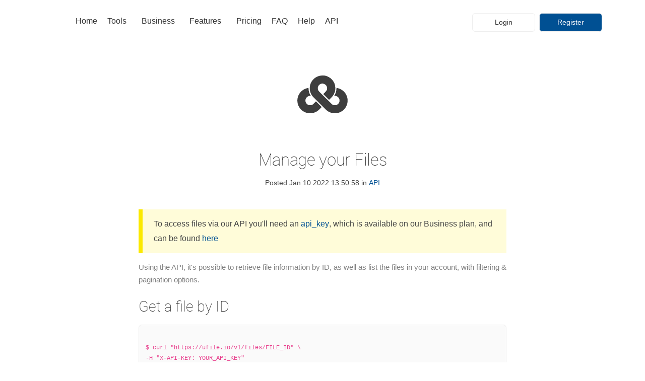

--- FILE ---
content_type: text/html; charset=UTF-8
request_url: https://cdn-eu-hz-5.ufile.io/blog/manage-your-files
body_size: 18657
content:
<!doctype html>
<html lang="en">

  <head>

    <meta charset="utf-8">
    <title>Manage your Files - Latest file sharing & storage news.</title>
    <meta name="viewport" content="width=device-width, initial-scale=1, maximum-scale=5" />
    <meta name="description" content="Read the latest news on ufile.io - What we're building, launching and all things related to file sharing, storage and hosting." />
    <meta name="keywords" content="upload files, file hosting, file sharing, send files" />
    <meta name="msvalidate.01" content="7C70CBDB9DD34C1862C4324F7888265E" />

    <!-- Google / Search Engine Tags -->
    <meta itemprop="name" content="Manage your Files - Latest file sharing & storage news.">
    <meta itemprop="description" content="Read the latest news on ufile.io - What we're building, launching and all things related to file sharing, storage and hosting.">
    <meta itemprop="image" content="https://ufile.io/assets/img/stats.png">

    <!-- Facebook Meta Tags -->
    <meta property="og:url" content="https://ufile.io">
    <meta property="og:type" content="website">
    <meta property="og:title" content="Manage your Files - Latest file sharing & storage news.">
    <meta property="og:description" content="Read the latest news on ufile.io - What we're building, launching and all things related to file sharing, storage and hosting.">
    <meta property="og:image" content="https://ufile.io/assets/img/stats.jpg">

    <!-- Twitter Meta Tags -->
    <meta name="twitter:card" content="summary_large_image">
    <meta name="twitter:title" content="Manage your Files - Latest file sharing & storage news.">
    <meta name="twitter:description" content="Read the latest news on ufile.io - What we're building, launching and all things related to file sharing, storage and hosting.">
    <meta name="twitter:image" content="https://ufile.io/assets/img/stats.jpg">




    <!-- =========================
    FAV AND TOUCH ICONS
    ============================== -->
    <link rel="apple-touch-icon-precomposed" sizes="57x57" href="/assets/icons/apple-touch-icon-57x57.png" />
    <link rel="apple-touch-icon-precomposed" sizes="114x114" href="/assets/icons/apple-touch-icon-114x114.png" />
    <link rel="apple-touch-icon-precomposed" sizes="72x72" href="/assets/icons/apple-touch-icon-72x72.png" />
    <link rel="apple-touch-icon-precomposed" sizes="144x144" href="/assets/icons/apple-touch-icon-144x144.png" />
    <link rel="apple-touch-icon-precomposed" sizes="60x60" href="/assets/icons/apple-touch-icon-60x60.png" />
    <link rel="apple-touch-icon-precomposed" sizes="120x120" href="/assets/icons/apple-touch-icon-120x120.png" />
    <link rel="apple-touch-icon-precomposed" sizes="76x76" href="/assets/icons/apple-touch-icon-76x76.png" />
    <link rel="apple-touch-icon-precomposed" sizes="152x152" href="/assets/icons/apple-touch-icon-152x152.png" />
    <link rel="icon" type="image/png" href="/assets/icons/favicon-96x96.png" sizes="96x96" />
    <link rel="icon" type="image/png" href="/assets/icons/favicon-32x32.png" sizes="32x32" />
    <link rel="icon" type="image/png" href="/assets/icons/favicon-16x16.png" sizes="16x16" />
    <link rel="icon" type="image/png" href="/assets/icons/favicon-128.png" sizes="128x128" />
    <meta name="application-name" content="&nbsp;"/>
    <meta name="msapplication-TileColor" content="#FFFFFF" />
    <meta name="msapplication-TileImage" content="/assets/icons/mstile-144x144.png" />
    <meta name="msapplication-square70x70logo" content="/assets/icons/mstile-70x70.png" />
    <meta name="msapplication-square150x150logo" content="/assets/icons/mstile-150x150.png" />
    <meta name="msapplication-wide310x150logo" content="/assets/icons/mstile-310x150.png" />
    <meta name="msapplication-square310x310logo" content="/assets/icons/mstile-310x310.png" />

    <link rel="canonical" href="https://ufile.io/blog/manage-your-files" />

    <link rel="preconnect dns-prefetch" href="https://www.google-analytics.com" crossorigin>
    <link rel="preconnect dns-prefetch" href="https://www.google.com" crossorigin>
    <link rel="preconnect dns-prefetch" href="https://www.google-analytics.com" crossorigin>
    <link rel="preconnect dns-prefetch" href="https://adservice.google.com" crossorigin>
    <link rel="preconnect dns-prefetch" href="https://client.crisp.chat" crossorigin>
    <link rel="preconnect dns-prefetch" href="https://stats.g.doubleclick.net" crossorigin>
    <link rel="preconnect dns-prefetch" href="https://settings.crisp.chat" crossorigin>
    <link rel="preconnect dns-prefetch" href="https://ad.doubleclick.net" crossorigin>
    <link rel="preconnect dns-prefetch" href="https://image.crisp.chat" crossorigin>
    <link rel="preconnect dns-prefetch" href="https://tpc.googlesyndication.com" crossorigin>

          <!-- <script async src="https://pagead2.googlesyndication.com/pagead/js/adsbygoogle.js?client=ca-pub-4689111702877657" crossorigin="anonymous"></script> -->
    
    <link rel="preload" as="font" type="font/woff2" href="/assets/fonts/roboto-v20-latin-100.woff2" crossorigin>

          <link rel="preload" as="image" href="/assets/img/backgrounds/27.jpeg">
    
    
    <link rel="preload" as="image" href="/assets/img/spacer.png">

    
    

    <!-- bootstrap core -->
    <style>


      @media all and (max-width:767px){
        .background-image-holder {
          background-image: url("/assets/img/backgrounds/mobile/27.jpeg")!important;
        }
      }

      @media all and (min-width:768px){
        .background-image-holder {
          background-image: url("/assets/img/backgrounds/27.jpeg")!important;
        }
      }

    .bar__module .btn {
          min-width: 125px;
        margin-bottom: 0;
    }


      :root{--blue:#007bff;--indigo:#6610f2;--purple:#6f42c1;--pink:#e83e8c;--red:#dc3545;--orange:#fd7e14;--yellow:#ffc107;--green:#28a745;--teal:#20c997;--cyan:#17a2b8;--white:#fff;--gray:#6c757d;--gray-dark:#343a40;--primary:#007bff;--secondary:#6c757d;--success:#28a745;--info:#17a2b8;--warning:#ffc107;--danger:#dc3545;--light:#f8f9fa;--dark:#343a40;--breakpoint-xs:0;--breakpoint-sm:576px;--breakpoint-md:768px;--breakpoint-lg:992px;--breakpoint-xl:1200px;}*,::after,::before{box-sizing:border-box}html{}article,aside,figcaption,figure,footer,header,hgroup,main,nav,section{display:block}body{margin:0;line-height:1.5;color:#212529;text-align:left;background-color:#fff}h1,h2,h3,h4,h5,h6{margin-top:0}dl,ol,p,ul{margin-top:0;margin-bottom:1rem}ol ol,ol ul,ul ol,ul ul{margin-bottom:0}b,strong{font-weight:bolder}a{color:#007bff;text-decoration:none;background-color:transparent;-webkit-text-decoration-skip:objects}a:hover{color:#0056b3;text-decoration:underline}a:not([href]):not([tabindex]),a:not([href]):not([tabindex]):focus,a:not([href]):not([tabindex]):hover{color:inherit;text-decoration:none}img{vertical-align:middle;border-style:none}label{display:inline-block;margin-bottom:.5rem}button{border-radius:0}button,input,optgroup,select,textarea{margin:0;font-family:inherit;font-size:inherit;line-height:inherit}button,input{overflow:visible}button,select{text-transform:none}[type=reset],[type=submit],button,html [type=button]{-webkit-appearance:button}textarea{overflow:auto;resize:vertical}::-webkit-file-upload-button{font:inherit;-webkit-appearance:button}.h1,.h2,.h3,.h4,.h5,.h6,h1,h2,h3,h4,h5,h6{margin-bottom:.5rem;font-family:inherit;font-weight:100;line-height:1.2;color:inherit}.h1,h1{font-size:2.5rem}.h2,h2{font-size:2rem}.h3,h3{font-size:1.75rem}.h4,h4{font-size:1.5rem}.h5,h5{font-size:1.25rem}.lead{font-size:1.25rem;font-weight:100}.list-inline,.list-unstyled{padding-left:0;list-style:none}.list-inline-item{display:inline-block}.list-inline-item:not(:last-child){margin-right:.5rem}.container{width:100%;padding-right:15px;padding-left:15px;margin-right:auto;margin-left:auto}@media (min-width:576px){.container{max-width:540px}}@media (min-width:768px){.container{max-width:720px}}@media (min-width:992px){.container{max-width:960px}}@media (min-width:1200px){.container{max-width:1140px}}.row{display:flex;flex-wrap:wrap;margin-right:-15px;margin-left:-15px}.col,.col-1,.col-10,.col-11,.col-12,.col-2,.col-3,.col-4,.col-5,.col-6,.col-7,.col-8,.col-9,.col-auto,.col-lg,.col-lg-1,.col-lg-10,.col-lg-11,.col-lg-12,.col-lg-2,.col-lg-3,.col-lg-4,.col-lg-5,.col-lg-6,.col-lg-7,.col-lg-8,.col-lg-9,.col-lg-auto,.col-md,.col-md-1,.col-md-10,.col-md-11,.col-md-12,.col-md-2,.col-md-3,.col-md-4,.col-md-5,.col-md-6,.col-md-7,.col-md-8,.col-md-9,.col-md-auto,.col-sm,.col-sm-1,.col-sm-10,.col-sm-11,.col-sm-12,.col-sm-2,.col-sm-3,.col-sm-4,.col-sm-5,.col-sm-6,.col-sm-7,.col-sm-8,.col-sm-9,.col-sm-auto,.col-xl,.col-xl-1,.col-xl-10,.col-xl-11,.col-xl-12,.col-xl-2,.col-xl-3,.col-xl-4,.col-xl-5,.col-xl-6,.col-xl-7,.col-xl-8,.col-xl-9,.col-xl-auto{position:relative;width:100%;min-height:1px;padding-right:15px;padding-left:15px}.col-12{flex:0 0 100%;max-width:100%}@media (min-width:576px){.col-sm-2{flex:0 0 16.6666666667%;max-width:16.6666666667%}.col-sm-6{flex:0 0 50%;max-width:50%}.col-sm-12{flex:0 0 100%;max-width:100%}.col-md-3{flex:0 0 25%;max-width:25%}.col-md-4{flex:0 0 33.3333333333%;max-width:33.3333333333%}.col-md-6{flex:0 0 50%;max-width:50%}.col-md-10{flex:0 0 83.3333333333%;max-width:83.3333333333%}.col-md-12{flex:0 0 100%;max-width:100%}.col-lg-3{flex:0 0 25%;max-width:25%}.col-lg-4{flex:0 0 33.3333333333%;max-width:33.3333333333%}.col-lg-5{flex:0 0 41.6666666667%;max-width:41.6666666667%}.col-lg-8{flex:0 0 66.6666666667%;max-width:66.6666666667%}.order-lg-1{order:1}.order-lg-3{order:3}}@media (min-width:768px){.col-sm-1,.col-sm-10,.col-sm-11,.col-sm-12,.col-sm-2,.col-sm-3,.col-sm-4,.col-sm-5,.col-sm-6,.col-sm-7,.col-sm-8,.col-sm-9{float:left}.col-sm-12{width:100%}.col-sm-6{width:50%}.col-sm-2{width:16.66666667%}}@media (min-width:768px){.col-md-1,.col-md-10,.col-md-11,.col-md-12,.col-md-2,.col-md-3,.col-md-4,.col-md-5,.col-md-6,.col-md-7,.col-md-8,.col-md-9{float:left}.col-md-12{width:100%}.col-md-10{-ms-flex: 0 0 83.333333%;flex: 0 0 83.333333%;max-width: 83.333333%;}.col-md-6{width:50%}.col-md-4{width:33.33333333%}.col-md-3{width:25%}}@media (min-width:1200px){.col-lg-1,.col-lg-10,.col-lg-11,.col-lg-12,.col-lg-2,.col-lg-3,.col-lg-4,.col-lg-5,.col-lg-6,.col-lg-7,.col-lg-8,.col-lg-9{float:left}.col-lg-8{width:66.66666667%}.col-lg-5{width:41.66666667%}.col-lg-4{width:33.33333333%}.col-lg-3{width:25%}}.btn{display:inline-block;font-weight:400;text-align:center;white-space:nowrap;vertical-align:middle;user-select:none;border:1px solid transparent;padding:.375rem .75rem;font-size:1rem; line-height: 1.85714286em!important;border-radius:.25rem;transition:color .15s ease-in-out,background-color .15s ease-in-out,border-color .15s ease-in-out,box-shadow .15s ease-in-out}.btn:focus,.btn:hover{text-decoration:none}.btn:not(:disabled):not(.disabled){cursor:pointer}.justify-content-center{justify-content:center!important}.justify-content-around{justify-content:space-around!important}.text-left{text-align:left!important}.text-right{text-align:right!important}.text-center{text-align:center!important}@media (min-width: 768px){.col-md-7 {-ms-flex: 0 0 58.333333%;flex: 0 0 58.333333%;max-width: 58.333333%;}.col-md-5 {-ms-flex: 0 0 41.666667%;flex: 0 0 41.666667%;max-width: 41.666667%;}}

    </style>




    <style>


      .adsbygoogle { width: 100%; height: 312px; }
      @media (min-width:500px) { .adsbygoogle { width: 100%; height: 280px; } }
      @media (min-width:800px) { .adsbygoogle { width: 100%; height: 280px; } }
      @media (min-width:1000px) { .adsbygoogle { width: 100%; height: 280px; } }

      .sponsor div {
        padding: 0!important;
      }


      /* roboto-100 - latin */
      @font-face {
        font-family: 'Roboto';
        font-style: normal;
        font-weight: 100;
        font-display: fallback; /* Define how the browser behaves during download */
        src: url('/assets/fonts/roboto-v20-latin-100.eot'); /* IE9 Compat Modes */
        src: local('Roboto Thin'), local('Roboto-Thin'),
             url('/assets/fonts/roboto-v20-latin-100.eot?#iefix') format('embedded-opentype'), /* IE6-IE8 */
             url('/assets/fonts/roboto-v20-latin-100.woff2') format('woff2'), /* Super Modern Browsers */
             url('/assets/fonts/roboto-v20-latin-100.woff') format('woff'), /* Modern Browsers */
             url('/assets/fonts/roboto-v20-latin-100.ttf') format('truetype'), /* Safari, Android, iOS */
             url('/assets/fonts/roboto-v20-latin-100.svg#Roboto') format('svg'); /* Legacy iOS */
      }



      .hamburger-toggle div {width: 35px;height: 5px;background-color: #fff;margin: 6px 0;}.chevron {border-style: solid;border-width: 0.15em 0.15em 0 0;content: '';display: inline-block;height: 0.35em;left: 0.15em;position: relative;top: .5em;transform: rotate(135deg);vertical-align: top;width: 0.35em;border-color: #fff;}.btn--lg {padding: .58035714em 3.48214286em!important;}*,a,h1,h2,h3,h4,h5,h6,p,ul{margin:0;padding:0}html{font-size:87.5%;-webkit-overflow-scrolling:touch}body{font-size:1em;line-height:1.85714286em;-webkit-font-smoothing:antialiased;-moz-osx-font-smoothing:grayscale;font-family:sans-serif;color:#444;font-weight:100;background:#fff}.h1,.h2,.h3,.h4,.h5,.h6,h1,h2,h3,h4,h5,h6{font-family:sans-serif;!important;color:#252525;font-weight:100;font-variant-ligatures:common-ligatures;margin-top:0;margin-bottom:0}.h1,h1{font-size:2.35714286em;line-height:1.31818182em;letter-spacing:-.01em}.h2,h2{font-size:2.35714286em;line-height:1.36363636em}.cta h2,.cta h2 *{box-sizing:border-box;color:#444;display:inline;font-family:sans-serif;font-size:14px;font-weight:400;height:auto;line-height:26px}.cta h2 a{color:#31639c}.h3,h3{font-size:1.78571429em;line-height:1.5em}.h4,h4{font-size:1.35714286em;line-height:1.36842105em}.h5,h5{font-size:1.5em;line-height:1.85714286em}blockquote,ol,p,pre,table,ul{margin-bottom:1.85714286em}ol,ul{list-style:none;line-height:1.85714286em}a:active,a:focus,a:hover{text-decoration:none;outline:0}.type--uppercase{text-transform:uppercase}.type--fine-print{font-size:.85714286em}.pos-bottom{bottom:0}.pos-right{right:50px}.block{display:block}.height-10,.height-100,.height-20,.height-30,.height-40,.height-50,.height-60,.height-70,.height-80,.height-90{height:auto;padding:5em 0}.height-90{min-height:90vh}img{max-width:100%;margin-bottom:1.85714286em}.dropdown{position:relative}.dropdown .dropdown__container{transition:.3s;-webkit-transition:.3s;-moz-transition:.3s;opacity:0;pointer-events:none;position:absolute;z-index:999;width:auto}.dropdown .dropdown__container li{white-space:nowrap}.dropdown .dropdown__content:not([class*=bg-]){background:#fff}.dropdown .dropdown__trigger{cursor:pointer;user-select:none}@media all and (min-width:991px){.dropdown .dropdown__container:before{height:.92857143em;width:100%;content:'';display:block}}.background-image-holder{position:absolute;height:100%;top:0;left:0;background-size:cover!important;background-position:50% 50%!important;z-index:0;opacity:1;background:#252525}.background-image-holder:not([class*=col-]){width:100%}[data-overlay]{position:relative}[data-overlay]:before{position:absolute;content:'';background:#252525;width:100%;height:100%;top:0;left:0;z-index:1}[data-overlay]:not(.container):not(.background-image-holder){z-index:2}[data-overlay="7"]:before{opacity:.7}.imagebg{position:relative}.imagebg .container{z-index:2}.imagebg .container:not(.pos-absolute){position:relative}.imagebg:not(.image--light) blockquote,.imagebg:not(.image--light) h1,.imagebg:not(.image--light) h2,.imagebg:not(.image--light) h3,.imagebg:not(.image--light) h4,.imagebg:not(.image--light) h5,.imagebg:not(.image--light) h6,.imagebg:not(.image--light) p,.imagebg:not(.image--light) ul,div[data-overlay] h1,div[data-overlay] h2,div[data-overlay] h3,div[data-overlay] h4,div[data-overlay] h5,div[data-overlay] h6,div[data-overlay] p,div[data-overlay] ul{color:#fff}.btn{font-family:sans-serif;transition:.1s linear;-webkit-transition:.1s linear;-moz-transition:.1s linear;border-radius:6px;border:1px solid #252525;font-size:inherit;line-height:1.85714286em!important;padding:.375rem .75rem}.btn .btn__text,.btn i{color:#252525;border-color:#252525}.btn i{color:#fff;margin-right:10px}@media all and (min-width:768px){.btn+.btn{margin-left:.3em!important}}.btn:first-child{margin-left:0}.btn:last-child{margin-right:0}.btn--sm{padding:.30952381em 1.85714286em!important}.btn--primary,.btn--primary:visited{background:#005093;border-color:#005093;color:#fff!important}.btn--primary .btn__text,.btn--primary .btn__text i,.btn--primary:visited .btn__text,.btn--primary:visited .btn__text i{color:#fff}.btn--primary:hover{background:#015aa5}ul:last-child{margin:0}.list-inline li:first-child{padding-left:0}.list-inline li:last-child{padding-right:0}.menu-horizontal>li:not(:hover)>.modal-instance>.modal-trigger,.menu-horizontal>li:not(:hover)>a,.menu-horizontal>li:not(:hover)>span{opacity:1}.menu-horizontal>li>.modal-instance>.modal-trigger,.menu-horizontal>li>a,.menu-horizontal>li>span{transition:.3s;-webkit-transition:.3s;-moz-transition:.3s;color:#252525}@media all and (min-width:990px){.menu-horizontal,.menu-horizontal>li{display:inline-block}.menu-horizontal>li:not(:last-child){margin-right:1em}.menu-vertical{display:inline-block}.menu-vertical .dropdown__container{top:0}.menu-vertical .dropdown__container .dropdown__content:not([class*=bg-]){background:#fff}.menu-vertical .dropdown__container .dropdown__content{transform:translateX(75%)}}form{max-width:100%;width:100%;position:relative}form:after,form:before{content:".";display:block;height:0;overflow:hidden;content:''}form:after{clear:both}label{margin:0;font-weight:400}input[type],select,textarea{-webkit-appearance:none;background:#fcfcfc;padding:.46428571em;border-radius:6px;border:1px solid #ececec}input[type]::-webkit-input-placeholder,select::-webkit-input-placeholder,textarea::-webkit-input-placeholder{color:#b3b3b3;font-size:1.14285714em}textarea{display:block;width:100%;max-width:100%}button{background:0 0}.input-icon{position:relative}.input-icon i{-webkit-user-select:none;-moz-user-select:none;-ms-user-select:none;user-select:none;cursor:default;position:absolute}.input-checkbox,.input-radio,.input-select{-webkit-user-select:none;-moz-user-select:none;-ms-user-select:none;user-select:none;display:inline-block}.input-checkbox input,.input-radio input,.input-select input{opacity:0!important;height:0!important;width:0!important;position:absolute!important}.input-checkbox label,.input-radio label,.input-select label{display:block!important;cursor:pointer}.input-checkbox{padding:0}.input-checkbox label{width:1.85714286em;height:1.85714286em;border-radius:6px}.input-radio{padding:0}.boxed{position:relative;overflow:hidden;padding:1.85714286em;margin-bottom:30px}.boxed.boxed--lg{padding:2.78571429em}.boxed.boxed--border{border:1px solid #ececec}.modal-container{transition:.2s;-webkit-transition:.2s;-moz-transition:.2s;padding:0;visibility:hidden;opacity:0;z-index:999;position:fixed;width:100%;height:100%;top:0;left:0}.modal-container:before{background:rgba(0,0,0,.85);content:'';position:fixed;width:100%;height:100%;top:0;left:0;z-index:1}.modal-container .modal-content{backface-visibility:hidden;position:fixed;z-index:2;top:50%;left:50%;max-height:100%;overflow-y:scroll;border:none;transform:translate3d(-50%,-50%,0);-webkit-transform:translate3d(-50%,-50%,0);padding:0;border-radius:0;box-shadow:none;-webkit-overflow-scrolling:touch;height:100%}.modal-container .modal-content .modal-close-cross{cursor:pointer;position:absolute;opacity:.5;transition:.1s linear;-webkit-transition:.1s linear;-moz-transition:.1s linear;top:1em;right:1em;z-index:99}.modal-container .modal-content .modal-close-cross:before{content:'\00D7';font-size:2.5em}.modal-container .modal-content iframe{width:100%;outline:0;border:none;height:100%;backface-visibility:hidden}.modal-content.section-modal [class*=col-]{pointer-events:all}.notification{box-shadow:0 1px 3px rgba(0,0,0,.12),0 1px 2px rgba(0,0,0,.24);position:fixed;z-index:99;padding:0;opacity:0;transition:.3s linear;-webkit-transition:.3s linear;-moz-transition:.3s linear;display:none}.notification:not([class*=bg-]){background:#fff}.notification[class*=col-]{min-width:400px}.bg--secondary{background:#fafafa}.bg--primary{background:#363e49}.bg--primary a:not(.btn),.bg--primary ul{color:#fff;font-weight:700}.bg--primary h1,.bg--primary h2,.bg--primary h3,.bg--primary h4,.bg--primary h5,.bg--primary h6,.bg--primary i{color:#fff}.switchable{position:relative}.switchable img{padding:0 100px}.switchable div[class*=col-]:first-child{float:left;right:auto}.switchable div[class*=col-]:first-child:not([class*=pull]):not([class*=push]){left:0}.switchable div[class*=col-]:last-child{float:right;left:auto}.switchable div[class*=col-]:last-child:not([class*=pull]):not([class*=push]){right:0}.switchable.switchable--switch div[class*=col-]:first-child{float:right;right:0;left:auto}.switchable.switchable--switch div[class*=col-]:first-child:not([class*=pull]):not([class*=push]){left:auto}.switchable.switchable--switch div[class*=col-]:last-child{float:left;left:0;right:auto}.bar{padding:1.85714286em 0}.bar .menu-horizontal{position:relative;top:0}.bar.bar--sm{padding:.92857143em 0}@media all and (min-width:768px){.bar--transparent:not(.bar--dark){background:0 0}.bar--transparent:not(.bar--dark) .logo-dark{display:none}.bar--transparent:not(.bar--dark) .logo-light{display:inline-block}.bar--transparent:not(.bar--dark):not(.pos-fixed) .menu-horizontal>li>a,.bar--transparent:not(.bar--dark):not(.pos-fixed) .menu-horizontal>li>span{color:#fff}.bar--transparent:not(.bar--dark):not(.pos-fixed) .btn:not([class*=primary]){border-color:rgba(255,255,255,.3)}.bar--transparent:not(.bar--dark):not(.pos-fixed) .btn:not([class*=primary]) .btn__text{color:#fff}.bar--transparent:not(.bar--dark):not(.pos-fixed) .btn:not([class*=primary]):hover{border-color:rgba(255,255,255,.7)}.bar--absolute{position:absolute}.bar--absolute,.pos-fixed{z-index:99;width:100%}.bar.pos-fixed:not([class*=bg-]){background:#fff}.bar.pos-fixed:not([class*=bg-]) .logo-dark{display:inline-block;max-height:4em;position:absolute;top:-10px}.bar.pos-fixed:not([class*=bg-]) .logo-light{display:none}div[class*=col-] .text-block+.text-block{margin-top:3.71428571em}}.bar__module .btn{min-width:125px}footer,section{padding-top:7.42857143em;padding-bottom:7.42857143em}footer.space--xxs,section.space--xxs{padding-top:1.85714286em;padding-bottom:1.85714286em}footer.space--xs,section.space--xs{padding-top:3.71428571em;padding-bottom:3.71428571em}footer li.list-inline-item{margin:0 10px;margin-right:10px!important}.unpad,section.unpad{padding:0}.box-shadow-wide{box-shadow:0 23px 40px rgba(0,0,0,.2)}.container .container{max-width:100%}section:not(.unpad):not(.imagebg):not([class*=bg--]):not(.imageblock):not(.unpad--bottom):not(.border--bottom)+footer:not(.unpad):not(.imagebg):not([class*=bg--]):not(.imageblock):not(.unpad--bottom):not(.border--bottom),section:not(.unpad):not(.imagebg):not([class*=bg--]):not(.imageblock):not(.unpad--bottom):not(.border--bottom):not(.space--xxs)+section:not(.unpad):not(.imagebg):not([class*=bg--]):not(.imageblock):not(.border--bottom):not(.space--xxs){padding-top:0}section.bg--secondary:not(.imagebg)+section:not(.imagebg):not([class*=bg-]),section:not(.imagebg):not([class*=bg-])+section.bg--secondary{border-top:1px solid #ebebeb}section.bg--secondary:not(.unpad):not(.imageblock):not(.unpad--bottom):not(.border--bottom)+section.bg--secondary{padding-top:0}section.unpad{overflow:hidden}section.text-center div[class*=col-]:first-child:last-child{margin:0 auto;float:none}.h1:not(:last-child),h1:not(:last-child){margin-bottom:.59090909090909em}.h2,h2{margin-bottom:.78787878787879em;font-weight:100}.stats h2{font-size:3em;margin-bottom:0}.h3,h3{margin-bottom:1.04em}.h4,h4{margin-bottom:1.36842105263158em;font-weight:400;font-family:sans-serif}.h5,h5{font-weight:100}.h5:not(:last-child),h5:not(:last-child){margin-bottom:1.85714286em}b{font-weight:600}[class*=bg-]:not(.bg--white):not(.bg--secondary) p,[class*=imagebg]:not(.image--light) p{opacity:.9}.lead{font-weight:200;color:#444}.lead:not(:last-child){margin-bottom:1.36842105263158em}p:last-child{margin-bottom:0}.text-block{margin-bottom:1.85714286em}.text-block .h5,.text-block h5{margin:0}.text-block .h4:not(:last-child),.text-block h4:not(:last-child){margin-bottom:.3421052631579em}.text-block .h3,.text-block h3{margin-bottom:.52em}a{color:#005093;font-weight:700}a:hover{color:#2275d7;text-decoration:none}label a,p a,span a{font-size:1em;text-decoration:none;font-weight:400;line-height:1.85714286em}p+a:not(.btn){font-size:.85714286em;line-height:2.16666667em}.imagebg:not(.image--light) a{color:#fff;}ul:not([class*=menu]) li>a{font-weight:400;color:#888}ol{list-style-position:outside;list-style-type:decimal}ol li:not(:last-child){margin-bottom:1.85714286em}.list-inline{margin-left:0;display:inline-block}.list-inline li{margin-left:0;display:inline-block;padding:0}.list-inline li:not(:last-child),.list-inline:not(:last-child){margin-right:1.85714286em}.list--hover li{transition:.2s;-webkit-transition:.2s;-moz-transition:.2s}.list--hover li:not(:hover){opacity:.6}.btn{position:relative;margin-bottom:1.85714286em}.btn:not([class*=primary]){border-color:#d3d3d3}.btn:not([class*=primary]):hover{border-color:#252525}.btn.type--uppercase{letter-spacing:.5px}.btn.type--uppercase .btn__text{letter-spacing:.5px;margin-right:-.5px}.btn:hover{transform:translate3d(0,-2px,0);-webkit-transform:translate3d(0,-2px,0)}.btn--icon{padding-left:4em!important;text-align:left!important}.btn--icon i{position:absolute;height:100%;left:0;top:0;background:rgba(0,0,0,.1);padding:0 13px;border-radius:6px 0 0 6px;font-size:16px;line-height:38px}img:last-child{margin-bottom:0}.imagebg h1,.imagebg h2,.imagebg h3,.imagebg h4,.imagebg h5,.imagebg h6{position:relative;word-break:break}.imagebg:not(.image--light) span{color:#fff}.label{display:inline-block;font-size:9px;font-weight:700;letter-spacing:.5px;color:#fff;text-transform:uppercase;height:26px;min-width:65px;padding:0 10px;text-align:center;border-radius:50px;position:absolute;z-index:3;top:1.23809524em;right:1.23809524em}.label:not([class*=bg--]){background:#31639c}.label.label--inline{position:relative;top:0;right:0}.label.label--inline:not(:last-child){margin-right:.92857143em}.menu-horizontal>li,.menu-vertical>li{font-family:Sans-Serif;font-size:16px}.menu-horizontal>li>.modal-instance>a,.menu-horizontal>li>a{font-weight:100}@media all and (min-width:991px){.dropdown .dropdown__container:before{height:18px}}.visible-lg,.visible-md,.visible-sm,.visible-xs{display:none!important}.logo-wrapper {position: absolute;z-index: 3;left: 15px;width: 45px;padding-top: 12px;}@media (max-width: 767px){.bar.bar--sm {position: absolute;right: 0;z-index: 9;}.visible-xs {display: block!important;}}@media (min-width:1200px){.hidden-lg{display:none!important}}.text-left{text-align:left}.text-right{text-align:right}.text-center,.text-center input{text-align:center}.dropdown .dropdown__content{border-radius:6px;box-shadow:0 0 25px 0 rgba(0,0,0,.08);-webkit-box-shadow:0 0 25px 0 rgba(0,0,0,.08);padding:1.23809524em 1.85714286em}.boxed,.boxed .background-image-holder,.boxed:before{border-radius:6px}.boxed:not(:last-child){margin-bottom:30px}.boxed:not([class*=bg-]){background:#fff}.feature:not(.boxed){margin-bottom:60px}.feature h4{margin-bottom:.342105263157895em}.feature h4+p{max-width:22.28571429em}.feature-1{min-height:11.14285714em}.feature-1 p{margin:0}.feature-3 p{min-height:5.5em}.switchable .switchable__text{margin-top:1.85714286em}@media all and (min-width:768px){.switchable .container>.row{flex-flow:row-reverse}.switchable.switchable--switch .container>.row{flex-flow:row}}.modal-container .modal-content:not(.height--natural){height:95%;width:auto}.modal-instance:not(.block){display:none}.modal-container .modal-content{max-height:95%;transform:translateX(-50%) translateY(-50%);-webkit-transform:translateX(-50%) translateY(-50%)}.modal-container .modal-content .feature:only-child,.modal-container .modal-content .feature:only-child .boxed{margin-bottom:0}.modal-container .modal-content .container{width:100vw}.modal-content{-ms-overflow-style:none}.modal-content::-webkit-scrollbar{display:none}.notification{margin:1.85714286em;box-shadow:none}.notification:not([class*=bg--]){background:0 0}.notification .feature__body,.notification>.feature{margin-bottom:0}.process-3{list-style:none;position:relative}.process-3 li{position:relative;z-index:1;overflow:hidden}.process-3 li .process__number{float:left;width:3.71428571em;height:3.71428571em;border-radius:50%;border:2px solid #005093;background:#fff;text-align:center}.process-3 li .process__number span{font-size:1.35714286em;font-weight:700;color:#005093;position:relative;top:12px}.process-3 li .process__body{width:80%;float:right}.process-3 li .process__body h4{margin-bottom:.342105263157895em}.process-3 li:not(:last-child){margin-bottom:3.71428571em}.process-3:before{content:'';position:absolute;height:100%;width:1px;left:1.85714286em;top:0;border-left:1px dashed #ddd}@media screen and (-webkit-min-device-pixel-ratio:0){input,select,textarea{font-size:16px}}.bg--dark .input-select:after,.bg--dark input,.bg--dark select,.bg--dark textarea,.imagebg:not(.image--light) .input-select:after,.imagebg:not(.image--light) input,.imagebg:not(.image--light) select,.imagebg:not(.image--light) textarea{color:#444}form>.row>div[class*=col-],form>div[class*=col-]{margin-bottom:.92857143em}form+span.type--fine-print{margin-top:1.08333333333334em;display:inline-block}button,input[type=submit]{height:3.25000000000001em}button.btn,input[type=submit].btn{font-size:.85714286em;font-weight:700;padding-left:0;padding-right:0}button.btn.btn--primary,input[type=submit].btn.btn--primary{color:#fff}button.btn.type--uppercase,input[type=submit].btn.type--uppercase{letter-spacing:.5px;margin-right:-.5px}input,select{height:2.78571429em}input[type]+.input-checkbox,input[type]+.input-select,input[type]+button,input[type]+input[type]{margin-top:.92857143em}[class*=input-] label,input,select,textarea{transition:.3s;-webkit-transition:.3s;-moz-transition:.3s}.input-select:not([class*=col-]),button[type=submit]:not([class*=col-]),input:not([class*=col-]),select:not([class*=col-]),textarea:not([class*=col-]){width:100%}input[type],select,textarea{padding-left:.92857143em}label{font-size:.85714286em}.input-icon i{top:8px;left:8px}.input-icon input{padding-left:2.78571429em}.input-icon.input-icon--right i{left:auto;right:8px}.input-icon.input-icon--right input{padding-right:2.78571429em;padding-left:.92857143em}.text-center .input-checkbox label,.text-center .input-radio label{margin:0 auto}.input-checkbox label,.input-radio label{font-size:1em}.input-checkbox{margin-top:.46428571em}.input-checkbox label{background:0 0;border:1px solid #d3d3d3;text-align:center;position:relative}.input-checkbox label:before{content:'';left:0;border-radius:6px;position:absolute;width:100%;height:100%;border:1px solid #005093;opacity:0;transition:.3s;-webkit-transition:.3s;-moz-transition:.3s}.interval-selector{position:relative;width:auto;display:inline-block;margin:0 auto 46px;clear:both}.interval-selector span{display:inline-block;position:relative;bottom:10px;margin-left:.92857143em;margin-right:.92857143em;font-size:.85714286em;white-space:nowrap}.interval-selector span.label{position:absolute;right:-100px;text-transform:capitalize;font-size:10px;top:-13px}.input-checkbox+span{display:inline-block;position:relative;bottom:10px;margin-left:.92857143em;font-size:.85714286em;white-space:nowrap}.input-checkbox.input-checkbox--switch label{width:3.71428571em;border-radius:60px}.input-checkbox.input-checkbox--switch label:before{width:1.5em;height:1.5em;border-radius:50%;border-color:#d3d3d3;opacity:1;left:2px;top:2px}@media all and (min-width:768px){.cover .row .row:last-child{margin-top:5.57142857em}}footer .type--fine-print:not(p){font-size:1em;line-height:50px}footer a{font-weight:400}footer:not(.bg--primary):not(.bg--dark) a{color:#444}footer .logo{max-height:1.67142857em}@media all and (min-width:768px){footer .list-inline+.btn{position:relative;bottom:4px}footer .logo{margin:0}footer.footer-3 .logo+ul{position:relative;top:5px}footer.footer-3 .logo+ul a{color:#252525}footer.footer-3 .social-list{position:relative;top:9px}footer.footer-3 .row:last-child{margin-top:1.85714286em}}.stats.intro span{font-size:42px;font-family: Roboto, sans-serif;margin-bottom:20px;display:block}.stats.intro h2{font-size:14px;font-family:sans-serif;margin-bottom:30px}#uf-uploader form{padding: 35px;clear:both;color:#fff;border:2px dashed #fff;background-color:rgba(255,255,255,.2); margin-bottom: 25px;}.feature img{max-height:100px}.pricing-5{padding:10px}.pricing-5 div[class*=col-]{transition:.2s linear;-webkit-transition:.2s linear;-moz-transition:.2s linear;padding:0}.pricing-5 div[class*=col-].pricing--emphasise{box-shadow:0 0 60px 0 rgba(0,0,0,.07);z-index:2}.pricing-5 div[class*=col-]:not(:first-child) ul li:last-child{height:auto!important}.pricing-5 .pricing__title{min-height:160px;padding:1.625em 0;position:relative}.pricing-5 h3,.pricing-5 h5,.pricing-5 h6,.pricing-5 ul{margin:0}.pricing-5 ul.labels{text-align:left}.pricing-5 li .label{font-size:.5em;padding:0 5px;width:auto;height:auto;min-width:0;min-height:0;line-height:2;right:-35px;top:-2px}.pricing-5 ul.labels li{padding-left:10px}.pricing-5 ul li{padding:15px 0}.pricing-5 ul li.disabled{opacity:1}.pricing-5 ul li img{padding:0;margin:0;width:20px;height:auto}.pricing-5 ul li span{font-size:1em}.pricing-5 ul li span:not(.btn__text){position:relative}.pricing-5 ul li span:not(:first-child){display:inline-block;position:relative}.pricing-5 .tooltipped{padding-right:5px}.pricing-5 ul li span.text{bottom:0}.pricing-5 ul li:nth-child(odd){background:#f7f7f7}.pricing h2{font-size:3.125rem;line-height:4.063rem;margin-bottom:0}.checkmark,.crossmark{width:1.625em;height:1.625em;line-height:1.625em;background:#64b671;border-radius:50%;display:inline-block;position:relative;text-align:center}.checkmark:before,.crossmark:before{content:'\2713';color:#fff;width:100%;opacity:1;font-size:13px}.crossmark{background:#e34747}.crossmark:before{content:'\2715'}.join-modal .most-popular,.packages .most-popular{position:absolute;top:-9px;right:-6px;width:120px;z-index:99999999999}.payment-options{width:500px;max-height:37px;display:block;margin:0 auto}.hide{display:none!important}.price .sign{vertical-align:super;font-size:20px}.price .month{font-size:16px;font-family:sans-serif;font-weight:100}.app-hero{width:100%}.home .app-hero{margin-top:50px;margin-bottom:100px}.app-hero img{max-width:70%;border-radius:6px;padding:0!important}.home .cover.height-90{background-color:#333;}.cover .expiration .row{margin-top:0!important}.upload-link-container{max-width:600px;margin:0 auto 20px}.upload-link-container,.upload-link-container *{font-size:30px!important}.upload-link-container #copylink{padding:15px;height:auto;text-align:center}.home .expiration{margin:0 auto 30px;line-height:24px}.home .expiration .col-sm-2{padding-right:0;padding-left:0;flex:0 0 16.6666666667%;max-width:16.6666666667%;margin-bottom:0px}#copybutton{right:2%;top:18%;cursor:pointer;position:absolute;width:40px;display:block;height:40px}.promo{padding-top:15px}.promo a{text-decoration:none}.sponsor{margin:20px auto;min-height: 90px;}@media all and (min-width:650px) {.cover .sponsor {}.sponsor.horizontal {min-height: 90px;}}.logo-link{display:inline-block;margin-bottom:20px}.g-recaptcha div{margin:0 auto}.justify-content-center input,.justify-content-center textarea{text-align:center}footer .text-right{line-height:40px}.text-center .cta .btn{margin-top:50px}@media all and (min-width:991px){.menu-horizontal li:not(:last-child) {margin-right: 1em;}footer .list-inline{padding-left:40px}}.menu-horizontal.text-left .dropdown .fas{width: 7.5px;display: inline-block;font-size:12px; font-weight: 900!important;}@media all and (min-width:767px){.menu-horizontal.text-left .dropdown .fas{color:#fff}}@media (max-width: 767px) { .hidden-xs {display: none!important;}}.spacer {padding: 50px;}.file-name {word-break: break-all;font-size: 2.5em;}.download-spacer {padding: 10px;}h1.intro {font-size: 40px;line-height: 1.31818182em;letter-spacing: -.01em;}.ufzone .dz-message {text-align: center;margin: 2em 0;}.top-bar {padding: 10px;}.top-bar * {font-size: 13px; line-height: 23.7px; color: #fff!important;font-weight: normal!important;}.trust img {margin: -5px 5px 0 0;}.col-4 {-ms-flex: 0 0 33.333333%;flex: 0 0 33.333333%;max-width: 33.333333%;}.col-8 {-ms-flex: 0 0 66.666667%;flex: 0 0 66.666667%;max-width: 66.666667%;}.bg--primary span.label.label--inline {background: #23292f;}@media (max-width: 650px) {.sponsor {}.logo-link img {width: auto;max-height: 35px;}.logo-link {position: absolute;top: -50px;left: 15px;} }.file-name {font-size: 30px;}@media (max-width: 767px) {.file-details .holder {display: block;margin-bottom: 10px;font-size: 16px;}.file-details .divide {display: none;}}img.custom-logo {max-width: 400px;max-height: 400px;}@media (max-width: 767px) {.stats.intro span {font-size: 30px;}}@media (max-width: 1024px) {html {font-size: 80%;}}@media (max-width: 768px){.stats.intro {margin-top: 5.57142857em;}}@media (max-width: 767px){.lead {font-size: 1.35714286em;line-height: 1.36842105em;}}@media (max-width: 650px){.cover .sponsor {margin: 0 0 20px;}}.file-details {margin-bottom: 20px;color: #fff;display: block;float: left;width: 100%;}.alert{margin-bottom: 1.85714286em;background: #fafcfe;border: 0;border-radius: 6px;position: relative;padding: .92857143em;}.alert.bg--error {background-color: #b72c2c;color: #fff;border: none;}.alert .alert__close {float: right;cursor: pointer;font-size: 1.35714286em;position: absolute;right: 10px;top: 0;}.alert.bg--primary * {color: #005093!important;}@media (min-width: 992px) and (max-width: 1199px).hidden-md {display: none!important;}@media (min-width: 768px) and (max-width: 991px){.hidden-sm {display: none!important;}}@media (min-width: 768px) and (max-width: 1023px){.bar-1 .bar__module, .bar-2 .bar__module {margin-bottom: 1.85714286em;}.bar-1 .menu-horizontal>li, .bar-2 .menu-horizontal>li {display: inline-block;}.bar-1 .menu-horizontal>li:not(:first-child), .bar-2 .menu-horizontal>li:not(:first-child) {margin-left: .92857143em;}}@media (max-width: 767px){footer, footer.space--lg, footer.space--md, section, section.section--even, section.section--even.space--lg, section.section--even.space--md, section.space--lg, section.space--md {padding: 5.57142857em 0;}}.switchable .col-md-6 {display: flex;justify-content: center;align-items: center;min-height: 200px;}
    </style>

      
      
        <link rel="preload" href="/assets/css/blog.css?v=1563114509" as="style" onload="this.onload=null;this.rel='stylesheet'">
        <noscript><link rel="stylesheet" href="/assets/css/blog.css?v=1563114509"></noscript>

      
        <link rel="preload" href="/assets/css/bootstrap.css?v=1563114509" as="style" onload="this.onload=null;this.rel='stylesheet'">
        <noscript><link rel="stylesheet" href="/assets/css/bootstrap.css?v=1563114509"></noscript>

        <link rel="preload" href="/assets/css/theme.css?v=1563114509" as="style" onload="this.onload=null;this.rel='stylesheet'">
        <noscript><link rel="stylesheet" href="/assets/css/theme.css?v=1563114509"></noscript>

        <link rel="preload" href="/assets/css/utils.css?v=1563114509" as="style" onload="this.onload=null;this.rel='stylesheet'">
        <noscript><link rel="stylesheet" href="/assets/css/utils.css?v=1563114509"></noscript>
  </head>

<body class="blog">


<!-- <div class="top-bar bg--primary">
	<div class="container">
		<div class="row">
			<div class="col-8">
				<div class="trust">
					<a href="https://www.trustpilot.com/review/uploadfiles.io" target="_blank" rel="nofollow">
						<svg style="vertical-align: middle;margin: -5px 5px 0 0;" height="21" viewBox="0 0 185 21" width="185" xmlns="http://www.w3.org/2000/svg"><g fill="none" transform="translate(.074 .074)"><path d="m21.361 7.76h-8.161l-2.512-7.76-2.527 7.76-8.161-.015 6.6 4.801-2.527 7.76 6.6-4.802 6.6 4.802-2.512-7.76z" fill="#00b67a"/><path d="m15.326 14.3-.565-1.754-4.073 2.958z" fill="#363e49"/><path d="m23.442 5.76h9.023v1.68h-3.553v9.468h-1.946v-9.468h-3.538l.015-1.68zm8.637 3.077h1.665v1.56h.03c.059-.222.163-.43.311-.639.1519794-.21621366.337674-.40663502.55-.564.209-.179.446-.313.714-.417.253-.104.52-.163.788-.163.208 0 .357.015.43.015.075.015.164.03.239.03v1.709c-.1275634-.0283657-.256836-.048408-.387-.06-.134-.014-.252-.03-.386-.03-.298 0-.58.06-.848.18-.267.118-.49.296-.698.52-.193.237-.357.52-.476.862-.1248641.3837187-.1850186.7855377-.178 1.189v3.835h-1.784zm12.902 8.071h-1.754v-1.13h-.03c-.222.417-.55.73-.98.982-.3995553.2405233-.8566411.3687008-1.323.371-1.056 0-1.829-.252-2.304-.787-.476-.52-.714-1.323-.714-2.379v-5.128h1.784v4.95c0 .713.134 1.219.416 1.501.268.297.654.446 1.145.446.371 0 .683-.06.936-.178.253-.12.46-.268.61-.461.163-.193.267-.431.341-.699.0738038-.2863532.1087837-.5813274.104-.877v-4.682h1.784v8.071zm3.033-2.586c.06.52.253.877.594 1.1.342.208.759.312 1.234.312.164 0 .357-.015.565-.044.208-.03.416-.075.595-.15.193-.073.342-.178.46-.326.1243542-.1549026.1832112-.3522889.164-.55-.0050952-.2146539-.0962628-.4182495-.253-.5650021-.163-.1489979-.356-.2529979-.594-.3569979-.2709526-.0974633-.5495935-.1720575-.833-.223-.312-.06-.624-.134-.951-.208-.3261502-.0732384-.6485334-.1623443-.966-.267-.3002141-.0955791-.5819219-.2416749-.833-.432-.2462687-.1768204-.4454179-.4113359-.58-.683-.148-.283-.222-.61-.222-1.026 0-.446.104-.803.327-1.1.2135721-.29761182.4932246-.54166599.817-.713.3439745-.18617732.7152259-.31679031 1.1-.387.3776975-.06950406.7609608-.10431574 1.145-.10400213.416 0 .817.04500213 1.189.13400213s.728.223 1.026.43c.312.194.564.462.758.774.208.312.327.698.386 1.144h-1.858c-.09-.43-.282-.713-.58-.862-.3301322-.1535959-.6909507-.22986369-1.055-.223-.119 0-.282.015-.446.03-.178.03-.327.06-.49.119-.1446704.0575095-.2762844.1435517-.387.253-.1101295.1155341-.1692218.2704714-.164.43 0 .224.075.387.223.521.15.134.342.238.595.342.238.09.52.163.832.223.313.06.64.134.967.208s.639.163.951.268c.312.104.595.237.832.43.238.179.446.402.595.67.149.267.223.6089979.223.995 0 .476-.104.877-.327 1.22-.2207965.3296557-.5095997.6082298-.847.817-.3616167.2102134-.7525937.365256-1.16.46-.43.09-.847.15-1.263.15-.506 0-.981-.06-1.412-.179-.4040136-.1063756-.7864-.282341-1.13-.52-.3125467-.2305227-.5669642-.5308244-.743-.877-.179-.342-.283-.758-.298-1.249h1.799v.015zm5.871-5.485h1.353v-2.438h1.784v2.423h1.604v1.323h-1.605v4.31c0 .194.015.343.03.491.015.134.06.253.104.342.0623305.092051.1498022.1642499.252.208.12.045.268.075.476.075.119 0 .253 0 .372-.015s.252-.03.371-.06v1.383c-.193.03-.386.044-.58.06-.193.029-.371.029-.58.029-.475 0-.846-.045-1.129-.134-.2508126-.072957-.4803108-.2053731-.669-.386-.1635345-.1807618-.2763494-.4015616-.327-.64-.0609091-.2933463-.0957118-.5915117-.104-.891v-4.757h-1.351v-1.354.03zm5.991 0h1.68v1.1h.03c.252-.476.594-.803 1.04-1.011.4563035-.21140991.9541374-.31801539 1.457-.312.639 0 1.189.104 1.665.342.475.223.862.52 1.174.921.312.387.55.848.699 1.368.1553696.5414224.2351249 1.1017288.237 1.665 0 .55-.074 1.07-.208 1.575-.133686.4843623-.3498497.942061-.639 1.353-.282.387-.64.699-1.085.937-.446.237-.951.356-1.546.356-.253 0-.52-.03-.773-.074-.2555942-.0447726-.5049941-.1196261-.743-.223-.236192-.1014386-.456472-.2365033-.654-.401-.1992246-.158554-.3702891-.3495647-.506-.565h-.03v4.028h-1.783v-11.06h-.015zm6.228 4.043c.0029658-.3570411-.0469074-.7125566-.148-1.055-.0855062-.3266904-.2317162-.634376-.431-.907-.187698-.2580729-.4254183-.4757281-.699-.64-.2952776-.1632867-.6286781-.2450837-.966-.237-.743 0-1.308.253-1.695.773-.371.52-.565 1.219-.565 2.08 0 .417.045.789.149 1.13.104.343.238.64.446.893.193.252.431.445.713.594.283.149.595.223.967.223.416 0 .743-.09 1.025-.253.283-.163.506-.386.699-.639.178-.267.312-.565.386-.907.0769619-.3464728.1171842-.7000936.12-1.055zm3.137-7.12h1.784v1.68h-1.784zm0 3.077h1.784v8.071h-1.784zm3.374-3.077h1.784v11.148h-1.784zm7.225 11.371c-.64 0-1.22-.104-1.725-.327-.4802025-.2042176-.9147211-.5023966-1.278-.877-.3531971-.391426-.6214984-.8517603-.788-1.352-.1874735-.5505946-.2827548-1.1283643-.2820044-1.71 0-.61.0890044-1.174.2820044-1.694.178-.52.446-.967.788-1.353.3565259-.38252326.7928368-.68193223 1.278-.877.5480412-.22090041 1.1341353-.33200345 1.725-.327.639 0 1.218.104 1.724.327.4831399.19882589.9186953.49771644 1.278.877.342.372.61.832.788 1.353.187236.545135.2825353 1.1176067.2820022 1.694 0 .625-.0890022 1.19-.2820022 1.71s-.446.966-.788 1.352c-.3565259.3825233-.7928368.6819322-1.278.877-.5473201.222165-1.1333422.3333188-1.724.327zm0-1.412c.386 0 .743-.089 1.025-.252.297-.164.52-.387.714-.655.193-.267.327-.58.416-.906.1773834-.6772443.1773834-1.3887557 0-2.066-.080324-.3258286-.2214643-.6335551-.416-.907-.1894375-.2619889-.4329266-.4802424-.714-.64-.3145915-.1700213-.6674356-.2567694-1.025-.252-.387 0-.744.09-1.026.253-.2805758.1600204-.5239494.3778295-.714.639-.1945357.2734449-.335676.5811714-.416.907-.1786519.6770803-.1786519 1.3889197 0 2.066.09.342.223.639.416.906.194.268.431.491.714.655.297.178.639.252 1.026.252zm4.608-6.882h1.352v-2.438h1.784v2.423h1.606v1.323h-1.606v4.31c0 .194.015.343.03.491.015.134.06.253.104.342.0625992.0921995.1504352.1644125.253.208.119.045.267.075.475.075.12 0 .253 0 .372-.015s.253-.03.372-.06v1.383c-.194.03-.387.044-.58.06-.193.029-.372.029-.58.029-.476 0-.847-.045-1.13-.134-.2508126-.072957-.4803108-.2053731-.669-.386-.1635345-.1807618-.2763494-.4015616-.327-.64-.0609091-.2933463-.0957118-.5915117-.104-.891v-4.757h-1.352v-1.354.03z" fill="#fff"/><g transform="translate(97.926 2.926)"><path d="m0 0h16v16h-16z" fill="#4bd300"/><path d="m13.304 6.531h-4.064l-1.251-3.864-1.258 3.864-4.064-.008 3.286 2.391-1.258 3.864 3.287-2.391 3.286 2.391-1.251-3.864z" fill="#fff"/><path d="m10.298 9.788-.281-.874-2.028 1.473z" fill="#4bd300"/><path d="m17.6 0h16v16h-16z" fill="#4bd300"/><path d="m30.904 6.531h-4.064l-1.251-3.864-1.258 3.864-4.064-.008 3.286 2.391-1.258 3.864 3.287-2.391 3.286 2.391-1.251-3.864z" fill="#fff"/><path d="m27.898 9.788-.281-.874-2.028 1.473z" fill="#4bd300"/><path d="m35.2 0h16v16h-16z" fill="#4bd300"/><path d="m48.504 6.531h-4.064l-1.251-3.864-1.258 3.864-4.064-.008 3.286 2.391-1.258 3.864 3.287-2.391 3.286 2.391-1.251-3.864z" fill="#fff"/><path d="m45.498 9.788-.281-.874-2.028 1.473z" fill="#4bd300"/><path d="m52.8 0h16v16h-16z" fill="#4bd300"/><path d="m66.104 6.531h-4.064l-1.251-3.864-1.258 3.864-4.064-.008 3.286 2.391-1.258 3.864 3.287-2.391 3.286 2.391-1.251-3.864z" fill="#fff"/><path d="m63.098 9.788-.281-.874-2.028 1.473z" fill="#4bd300"/><path d="m70.4 0h16v16h-16z" fill="#4bd300"/><path d="m83.704 6.531h-4.064l-1.251-3.864-1.258 3.864-4.064-.008 3.286 2.391-1.258 3.864 3.287-2.391 3.286 2.391-1.251-3.864z" fill="#fff"/><path d="m80.698 9.788-.281-.874-2.028 1.473z" fill="#4bd300"/></g></g></svg>
						<span class="text hidden-xs">Rated Excellent</span>
					</a>
				</div>
			</div>

			<div class="col-4">
				<div class="refer text-right">
					<a href="https://www.trustpilot.com/review/uploadfiles.io" target="_blank" rel="nofollow">
						🥇 <span class="hidden-xs">The </span>No.1 <span class="hidden-xs">File</span> Host
					</a>
				</div>
			</div>
		</div>
	</div>
</div> -->


<!-- URL for downloads, used in global.js -->

<!-- Stripe Public Key -->
<input id="stripe_public_key" type="hidden" value="pk_live_51JAHoQJixYnh87TsWSvdB3Jx36b1DWd2anqNtQ7KmeKHIyfGKLZje5S144Vq2K4hgz03F9oOZGTzhKfzSme4dTdj00iQhfSKVI" />

<!-- CSRF Protection -->
<input id="csrf_token" type="hidden" value="csrf_test_name" />
<input id="csrf_hash" type="hidden" value="6c8c308b8cf47607964ec0d76907a963" />


  


  <a id="start"></a>
<div class="nav-container ">

    <div class="logo-wrapper visible-xs">
        <a href="/">
            <svg style="vertical-align: middle;" height="34" viewBox="0 0 600 449" width="45" xmlns="http://www.w3.org/2000/svg"><g fill="#fff"><path d="m466.405155 147.588069c.028797 1.229281.095988 2.444268.095988 3.678314 0 32.485416-9.848366 64.18943-27.649336 91.028731 2.721259-.395467 5.471315-.667053 8.278962-.667053 30.97532 0 56.176963 25.019203 56.176963 55.770286 0 30.751082-25.201643 55.770285-56.176963 55.770285-15.727629 0-30.3226-6.308404-41.087652-17.767398l-38.23681-37.998122.0048-.004765h-.0048l-104.948452-104.188708-1.204648-1.153046c-11.537755-10.687121-17.896958-25.171671-17.896958-40.79021 0-30.751082 25.201643-55.7702854 56.176962-55.7702854s56.181761 25.0192034 56.181761 55.7702854c0 15.613773-6.359203 30.103089-17.901757 40.794975l-28.090881 27.858936 67.858699 67.386513 26.377496-26.186542c30.351397-28.459283 47.744418-68.444267 47.744418-109.853882 0-83.2956962-68.261849-151.0633821-152.169736-151.0633821-83.903089 0-152.164937 67.7676859-152.164937 151.0633821 0 41.419145 17.388222 81.404127 47.749218 109.858646l140.96314 139.942678c28.66201 30.131677 68.938563 47.394021 110.650137 47.394021 83.907889 0 152.164937-67.767686 152.164937-151.063381 0-76.815766-58.058326-140.371497-132.890551-149.810278"/><path d="m221.88059 307.508944-26.895831 26.701126-1.156655 1.191164c-10.765051 11.458994-25.360023 17.767398-41.092452 17.767398-30.975319 0-56.176962-25.019203-56.176962-55.770285 0-30.751083 25.201643-55.770286 56.176962-55.770286 2.79325 0 5.528908.266821 8.230969.657523-17.728979-26.748772-27.596543-58.490903-27.596543-91.019201 0-1.234046.067192-2.449033.095988-3.678314-74.8322248 9.438781-132.89535055 72.994512-132.89535055 149.810278 0 83.295695 68.26184805 151.063381 152.16493655 151.063381 41.716374 0 81.988129-17.262344 110.654937-47.394021l26.367896-26.181778z"/><path d="m299.933211.2030009v95.2930967c30.975319 0 56.181761 25.0192034 56.181761 55.7702854 0 15.613773-6.359203 30.103089-17.901757 40.794975l-28.090881 27.858936 67.858699 67.386513 26.377496-26.186542c30.351397-28.459283 47.744418-68.444267 47.744418-109.853882 0-83.2956962-68.261849-151.0633821-152.169736-151.0633821"/></g></svg>
        </a>
    </div>

    <div class="bar bar--sm visible-xs">
        <div class="container">
            <div class="row">
                <div class="col-md-12 text-right">
                    <a href="#" name="Open mobile menu" title="Open menu" class="hamburger-toggle" data-toggle-class="#menu2;hidden-xs hidden-sm">
                        <div></div>
                        <div></div>
                        <div></div>
                    </a>
                </div>
            </div>
            <!--end of row-->
        </div>
        <!--end of container-->
    </div>
    <!--end bar-->
    <nav id="menu2" class="bar bar-2 hidden-xs bar--transparent bar--absolute">
        <div class="container">
            <div class="row">
                <div class="col-md-7 order-lg-1">
                    <div class="bar__module">
                        <ul class="menu-horizontal text-left">
                            <li class="hidden-xs">
                                <a href="/">
                                    <svg style="vertical-align: middle;" height="34" viewBox="0 0 600 449" width="45" xmlns="http://www.w3.org/2000/svg"><g fill="#fff"><path d="m466.405155 147.588069c.028797 1.229281.095988 2.444268.095988 3.678314 0 32.485416-9.848366 64.18943-27.649336 91.028731 2.721259-.395467 5.471315-.667053 8.278962-.667053 30.97532 0 56.176963 25.019203 56.176963 55.770286 0 30.751082-25.201643 55.770285-56.176963 55.770285-15.727629 0-30.3226-6.308404-41.087652-17.767398l-38.23681-37.998122.0048-.004765h-.0048l-104.948452-104.188708-1.204648-1.153046c-11.537755-10.687121-17.896958-25.171671-17.896958-40.79021 0-30.751082 25.201643-55.7702854 56.176962-55.7702854s56.181761 25.0192034 56.181761 55.7702854c0 15.613773-6.359203 30.103089-17.901757 40.794975l-28.090881 27.858936 67.858699 67.386513 26.377496-26.186542c30.351397-28.459283 47.744418-68.444267 47.744418-109.853882 0-83.2956962-68.261849-151.0633821-152.169736-151.0633821-83.903089 0-152.164937 67.7676859-152.164937 151.0633821 0 41.419145 17.388222 81.404127 47.749218 109.858646l140.96314 139.942678c28.66201 30.131677 68.938563 47.394021 110.650137 47.394021 83.907889 0 152.164937-67.767686 152.164937-151.063381 0-76.815766-58.058326-140.371497-132.890551-149.810278"/><path d="m221.88059 307.508944-26.895831 26.701126-1.156655 1.191164c-10.765051 11.458994-25.360023 17.767398-41.092452 17.767398-30.975319 0-56.176962-25.019203-56.176962-55.770285 0-30.751083 25.201643-55.770286 56.176962-55.770286 2.79325 0 5.528908.266821 8.230969.657523-17.728979-26.748772-27.596543-58.490903-27.596543-91.019201 0-1.234046.067192-2.449033.095988-3.678314-74.8322248 9.438781-132.89535055 72.994512-132.89535055 149.810278 0 83.295695 68.26184805 151.063381 152.16493655 151.063381 41.716374 0 81.988129-17.262344 110.654937-47.394021l26.367896-26.181778z"/><path d="m299.933211.2030009v95.2930967c30.975319 0 56.181761 25.0192034 56.181761 55.7702854 0 15.613773-6.359203 30.103089-17.901757 40.794975l-28.090881 27.858936 67.858699 67.386513 26.377496-26.186542c30.351397-28.459283 47.744418-68.444267 47.744418-109.853882 0-83.2956962-68.261849-151.0633821-152.169736-151.0633821"/></g></svg>
                                </a>
                            </li>
                            <li class="hidden-sm">
                                <a href="/">Home</a>
                            </li>
                            <li class="dropdown dropdown--hover hidden-sm">
                                <span class="dropdown__trigger">Tools </span>
                                <i class="chevron"></i>
                                <div class="dropdown__container">

                                    <div class="dropdown__content">
                                        <ul class="">
                                            <li>
                                                <a href="/file-upload-widget"><span>Upload Widget</span></a>
                                            </li>
                                        </ul>
                                    </div>
                                    <!--end dropdown content-->

                                </div>
                                <!--end dropdown container-->
                            </li>
                            <li class="dropdown dropdown--hover">
                                <span class="dropdown__trigger">Business</span>
                                <i class="chevron"></i>
                                <div class="dropdown__container">

                                    <div class="dropdown__content">
                                        <ul class="">
                                            <li>
                                                <a href="/sell-files-online"><span>Sell Your Files</span></a>
                                            </li>
                                            <li>
                                                <a href="/revenue-share"><span>Revenue Share</span></a>
                                            </li>
                                        </ul>
                                    </div>
                                    <!--end dropdown content-->

                                </div>
                                <!--end dropdown container-->
                            </li>
                            <li class="dropdown dropdown--hover">
                                <a class="dropdown__trigger" id="features-link" href="/#features">Features</a>
                                <i class="chevron"></i>
                                <div class="dropdown__container">

                                <div class="dropdown__content">
                                  <ul class="">
                                    <li>
                                      <a href="/free-apk-hosting"><span>Free Apk Hosting</span></a>
                                    </li>
                                    <li>
                                      <a href="/free-video-sharing"><span>Free Video Sharing</span></a>
                                    </li>
                                    <li>
                                      <a href="/free-photo-sharing"><span>Free Photo Sharing</span></a>
                                    </li>
                                    <li>
                                      <a href="/free-game-hosting"><span>Free Game Hosting</span></a>
                                    </li>
                                  </ul>
                                </div>
                                <!--end dropdown content-->

                              </div>
                              <!--end dropdown container-->
                            </li>
                            <li>
                                <a href="/pricing">Pricing</a>
                            </li>

                            <li class="hidden-md">
                                <a id="faq-link" href="/#faq">FAQ</a>
                            </li>

                            <li>
                                <a href="/blog">Help</a>
                            </li>

                            <li class="hidden-sm hidden-md">
                                <a href="/blog/?filter=api">API</a>
                            </li>
                        </ul>
                    </div>
                    <!--end module-->
                </div>
                <div class="col-md-5 text-right text-left-xs text-left-sm order-lg-3">
                    <div class="bar__module">


                        
                            <a class="btn btn--sm" href="/login">
                            <span class="btn__text">
                                    Login
                                </span>
                            </a>
                            <a class="btn btn--sm btn--primary" href="/pricing">
                                <span class="btn__text">
                                    Register
                                </span>
                            </a>

                        

                    </div>
                    <!--end module-->
                </div>
            </div>
            <!--end of row-->
        </div>
        <!--end of container-->
    </nav>
    <!--end bar-->
</div>
<div class="text-center header">
    <div class="container">
        <div class="row">
            <div class="col-md-12">

                <a class="logo-link" href="/">
                    <img width="100" class="logo logo-light" alt="Upload Files Logo" src="/assets/img/logo-dark.svg">
                </a>

            </div>
        </div>
        <!--end of row-->
    </div>
    <!--end of container-->
</div>

<div class="main-container">
            <section style="padding-top: 50px;padding-bottom: 50px;">
                <div class="container">
                    <div class="row justify-content-center">
                        <div class="col-md-10 col-lg-8">
                            <article>
                                <div class="article__title text-center" style="margin-bottom: 40px;">
                                    <h1 class="h2">Manage your Files</h1>
                                    <span>Posted Jan 10 2022 13:50:58 in </span>
                                    <span>
                                        <a href="/blog?filter=API">API</a>
                                    </span>
                                </div>
                                <!--end article title-->
                                <div class="article__body" style="font-size: 16px !important;">
                                    <span class="notes notes-warning">To access files via our API you'll need an <a href="https://ufile.io/dashboard/settings/api" target="_blank">api_key</a>, which is available on our Business plan, and can be found <a href="https://ufile.io/dashboard/settings/api" target="_blank">here</a></span>
<p>Using the API, it's possible to retrieve file information by ID, as well as list the files in your account, with filtering & pagination options.</p>


<h3>Get a file by ID</h3>
<pre>
  <code>
$ curl "https://ufile.io/v1/files/FILE_ID" \
-H "X-API-KEY: YOUR_API_KEY"
  </code>
</pre>


<h3>Response Example</h3>
<pre>
  <code>
{
  "id": "8266380",
  "slug": "w1wxxg9l",
  "datecreated": "1610464049",
  "last_updated": "2021-01-12 15:07:29",
  "size": "211494",
  "downloads": "0",
  "hits": "1",
  "name": "Screenshot 2021-01-12 at 18.43.32.png",
  "filename": "w1wxxg9l-screenshot-2021-01-12-at-18.43.32.png",
  "type": "image",
  "dateexpired": "0",
  "user_id": "1",
  "archived": "0",
  "datearchived": null,
  "deleted": "0",
  "permanent": "1",
  "ip_address": "1.1.1.1",
  "synced": "0",
  "reportcount": "0",
  "banned": "0",
  "source": "",
  "folder_id": "47866",
  "password": null,
  "price": "0.00",
  "hero": "0",
  "description": null,
  "sell": "0",
  "one_time": "0",
  "display_name": null,
  "recent_downloads": "0",
  "destroyed": "0",
  "location": "3",
  "private": "0",
  "session_id": null
}
  </code>
</pre>


<h3>List Files</h3>
<pre>
  <code>
$ curl -X GET "https://ufile.io/v1/files/?limit=5&sort=datecreated" \
-H "X-API-KEY: YOUR_API_KEY"
  </code>
</pre>



<p>Optional Params:</p>
<pre>
  <code>
$query = false; // Search the filename e.g - "my-file"
$filter = false; // Filter the file type e.g - "video"
$sort = "datecreated"; // Sort by field e.g - "id", "datecreated", "size"
$order = "DESC"; // Order direction e.g - "DESC", "ASC"
$archived = 0; // Return archived files
$deleted = 0; // Return deleted files
$days = false; // Limit by file age in days e.g - "30"
$folder_id = false; // Define folder ID to search
$expired = 0; // Return expired files
$limit = 100; // Response limit (max 100)
$offset = 0; // Response offset e.g - 100 (to return results from 100 - 200)
$active = 0; // Only return active files
$banned = 0; // Include banned files
  </code>
</pre>


<h3>Response Example</h3>
<pre>
  <code>
[
  {
    "id": "8266380",
    "slug": "w1wxxg9l",
    "datecreated": "1610464049",
    "last_updated": "2021-01-12 15:07:29",
    "size": "211494",
    "downloads": "0",
    "hits": "1",
    "name": "Screenshot 2021-01-12 at 18.43.32.png",
    "filename": "w1wxxg9l-screenshot-2021-01-12-at-18.43.32.png",
    "type": "image",
    "dateexpired": "0",
    "user_id": "1",
    "archived": "0",
    "datearchived": null,
    "deleted": "0",
    "permanent": "1",
    "ip_address": "1.1.1.1",
    "synced": "0",
    "reportcount": "0",
    "banned": "0",
    "source": "",
    "folder_id": "47866",
    "password": null,
    "price": "0.00",
    "hero": "0",
    "description": null,
    "sell": "0",
    "one_time": "0",
    "display_name": null,
    "recent_downloads": "0",
    "destroyed": "0",
    "location": "3",
    "private": "0",
    "path": null,
    "session_id": null
  },
  {...}
]
  </code>
</pre>


<h3>Delete File</h3>
<pre>
  <code>
$ curl -X DELETE "https://ufile.io/v1/files/FILE_ID" \
-H "X-API-KEY: YOUR_API_KEY"
  </code>
</pre>                                </div>
                            </article>
                            <!--end item-->
                        </div>
                    </div>
                    <!--end of row-->
                </div>
                <!--end of container-->
            </section>
            <section class="bg--secondary" style="padding-top: 35px;">
                <div class="container">
                    <div class="row text-block" style="margin-bottom: 0;">
                        <div class="col-md-12">
                            <h3>More recent stories</h3>
                        </div>
                    </div>
                    <!--end of row-->
                    <div class="row">

                                                    <div class="col-md-4">
                                <article class="feature feature-1">
<!--                                    <a href="#" class="block">-->
<!--                                        <img alt="Image" src="--><!--">-->
<!--                                    </a>-->
                                    <div class="feature__body boxed boxed--border">
                                        <span>Jan 10 2022 13:50:58</span>
                                        <h5>How can I pay?</h5>
                                        <a href="how-can-i-pay" >
                                            Read More
                                        </a>
                                    </div>
                                </article>
                            </div>
                                                    <div class="col-md-4">
                                <article class="feature feature-1">
<!--                                    <a href="#" class="block">-->
<!--                                        <img alt="Image" src="--><!--">-->
<!--                                    </a>-->
                                    <div class="feature__body boxed boxed--border">
                                        <span>Jan 10 2022 13:50:58</span>
                                        <h5>How do I cancel my subscription?</h5>
                                        <a href="how-do-i-cancel-my-subscription" >
                                            Read More
                                        </a>
                                    </div>
                                </article>
                            </div>
                                                    <div class="col-md-4">
                                <article class="feature feature-1">
<!--                                    <a href="#" class="block">-->
<!--                                        <img alt="Image" src="--><!--">-->
<!--                                    </a>-->
                                    <div class="feature__body boxed boxed--border">
                                        <span>Jan 10 2022 13:50:58</span>
                                        <h5>How secure is Uploadfiles?</h5>
                                        <a href="how-secure-is-uploadfiles" >
                                            Read More
                                        </a>
                                    </div>
                                </article>
                            </div>
                                                </div>
                    </div>
                    <!--end of row-->
                </div>
                <!--end of container-->
            </section>


            
                <section class="space--xs">
                    <div class="container">
                        <div class="cta cta--horizontal text-center-xs row">
                            <div class="col-md-4">
                                <h4>Ready to go Pro?</h4>
                            </div>
                            <div class="col-md-5">
                                <p class="lead">
                                                                            Signup today and unlock all our features
                                                                    </p>
                            </div>
                            <div class="col-md-3 text-right text-center-xs">

                                
                                                                    <a href="/pricing" class="btn btn--primary" data-modal-id="go-pro">
                                        <span class="btn__text">
                                            Signup and activate
                                        </span>
                                    </a>
                                
                            </div>
                        </div>
                    </div>
                    <!--end of container-->
                </section>

                       
        </div><footer class="footer-3 text-center-xs space--xs bg--secondary">

  <div class="loading"></div>
                <div class="container">
                    <!--end of row-->
                    <div class="row">
                        <div class="col-lg-10 col-md-12">
                            <img width="29" height="21" alt="Upload files" class="logo" src="/assets/img/logo-dark.svg">
                            <ul class="list-inline list--hover">
                                <li class="list-inline-item">
                                    <a title="About uploadfiles" href="/about">
                                        <span class="type--fine-print">About</span>
                                    </a>
                                </li>
                                <li class="list-inline-item">
                                    <a title="Upload files for free" href="/upload-files-free">
                                        <span class="type--fine-print">Upload files free</span>
                                    </a>
                                </li>

                                <li class="list-inline-item">
                                  <a title="Upload files for free" href="/free-apk-hosting">
                                    <span class="type--fine-print">Free Apk Hosting</span>
                                  </a>
                                </li>

                              <li class="list-inline-item">
                                <a title="Upload files for free" href="/free-video-sharing">
                                  <span class="type--fine-print">Free Video sharing</span>
                                </a>
                              </li>

                              <li class="list-inline-item">
                                <a title="Upload files for free" href="/free-photo-sharing">
                                  <span class="type--fine-print">Free Photo Sharing</span>
                                </a>
                              </li>

                              <li class="list-inline-item">
                                <a title="Upload files for free" href="/free-game-hosting">
                                  <span class="type--fine-print">Free Game Hosting</span>
                                </a>
                              </li>

                                <li class="list-inline-item">
                                    <a title="Terms for uploading files" href="/terms">
                                        <span class="type--fine-print">Terms</span>
                                    </a>
                                </li>
                                <li class="list-inline-item">
                                    <a title="Privacy polucy for ufile.io" href="/privacy">
                                        <span class="type--fine-print">Privacy</span>
                                    </a>
                                </li>
                                <li class="list-inline-item">
                                    <a title="DMCA requests for uploaded files" href="/dmca">
                                        <span class="type--fine-print">DMCA</span>
                                    </a>
                                </li>
                                <li class="list-inline-item">
                                    <a title="Contact uploadfiles" href="/contact">
                                        <span class="type--fine-print">Contact</span>
                                    </a>
                                </li>
                                <li class="list-inline-item">
                                    <a title="Advertise with uploadfiles" href="/advertise">
                                        <span class="type--fine-print">Advertise</span>
                                    </a>
                                </li>
                            </ul>

                        </div>
                        <div class="col-lg-2 col-md-12 col-sm-12 text-right text-center-md">
                            <span class="type--fine-print">©
                                <span class="update-year">©2026</span> ufile.io</span>
                        </div>
                    </div>
                    <!--end of row-->
                </div>
                <!--end of container-->
            </footer>


        </div>
        <!--<div class="loader"></div>-->









<!-- <script data-cfasync="false" src="/assets/js/jquery.js"></script> -->
<script src="/assets/js/jquery.js"></script>


<script src="/assets/js/utils.js?v=1563114509"></script>
<script async src="/assets/js/global.js?v=1563114509"></script>








    <script src="/assets/js/blog.js?v=1563114509"></script>
    <!-- <script async="async" defer src="https://s7.addthis.com/js/300/addthis_widget.js#pubid=ra-56b61b1b0db9758f"></script> -->


<!-- <script async defer src="//pagead2.googlesyndication.com/pagead/js/adsbygoogle.js"></script> -->

<!-- detect adblock -->
<script type="text/javascript" src="/assets/js/ab.js"></script>
<script type="text/javascript">
  const fallbackHTML = '<div><p>To fully <strong>protect your downloads and activity</strong>, we highly recommended using PrivadoVPN. <br/><a href="https://privadovpn.com/#a_aid=ufile" target="_blank"><u>Sign up for FREE!</u></a></p></div>';
  justDetectAdblock.detectAnyAdblocker().then(function(detected) {

    if(detected){
          // console.log("blocked");
          $(".sponsor").html(fallbackHTML);

          $.ajax({
            type: "POST",
            url: "/ajax/ab/",
            dataType: "json",
        });
    }
  });

//   window.setTimeout(function () {
//     $("ins[data-ad-status=unfilled][data-ad-slot='9984807553']").each(function () {
//         $(this).html(fallbackHTML);
//     });
//   }, 3000);

</script>



<script>

  (function(i,s,o,g,r,a,m){i['GoogleAnalyticsObject']=r;i[r]=i[r]||function(){
  (i[r].q=i[r].q||[]).push(arguments)},i[r].l=1*new Date();a=s.createElement(o),
  m=s.getElementsByTagName(o)[0];a.async=1;a.src=g;m.parentNode.insertBefore(a,m)
  })(window,document,'script','https://www.google-analytics.com/analytics.js','ga');
  ga('create', 'UA-73416834-1', 'auto');
  ga('send', 'pageview');

</script>

<script>
  dataLayer = [];
</script>



    <script type="text/javascript">
        $(window).on('load', function (e) {
            window.$crisp=[];window.CRISP_WEBSITE_ID="9891a594-d15f-44d2-ad63-5e086be01a3a";(function(){d=document;s=d.createElement("script");s.src="https://client.crisp.chat/l.js";s.async=1;d.getElementsByTagName("head")[0].appendChild(s);})();
                $crisp.push(["safe", true]);
        });
    </script>

    

<!-- <script async src="//pagead2.googlesyndication.com/pagead/js/adsbygoogle.js"></script> -->

<script type="application/ld+json">
 {
    "@context": "http://www.schema.org",
    "@type": "SoftwareApplication",
    "name": "Uploadfiles",
    "description": "Upload files up to 100GB for free & share them instantly, without registration.",
    "applicationCategory": "Productivity",
    "aggregateRating": {
        "@type": "AggregateRating",
        "worstRating": "1",
        "bestRating": "5",
        "ratingValue": "4.9",
        "reviewCount": "1150"
    },
    "operatingSystem": "Cloud, SaaS, Web",
    "offers": {
        "@type": "Offer",
        "category": "free",
        "price": 0,
        "priceCurrency": "USD"
    }
 }
</script>



<!-- Cloudflare Web Analytics --><script defer src='https://static.cloudflareinsights.com/beacon.min.js' data-cf-beacon='{"token": "13ce674474944d9bbea73055e297cd10"}'></script><!-- End Cloudflare Web Analytics -->
    </body>
</html>

--- FILE ---
content_type: text/plain
request_url: https://www.google-analytics.com/j/collect?v=1&_v=j102&a=532524180&t=pageview&_s=1&dl=https%3A%2F%2Fcdn-eu-hz-5.ufile.io%2Fblog%2Fmanage-your-files&ul=en-us%40posix&dt=Manage%20your%20Files%20-%20Latest%20file%20sharing%20%26%20storage%20news.&sr=1280x720&vp=1280x720&_u=IEBAAEABAAAAACAAI~&jid=1041005323&gjid=1313105887&cid=2135704648.1769546589&tid=UA-73416834-1&_gid=715573463.1769546589&_r=1&_slc=1&z=780026643
body_size: -451
content:
2,cG-LGMDPR2J2R